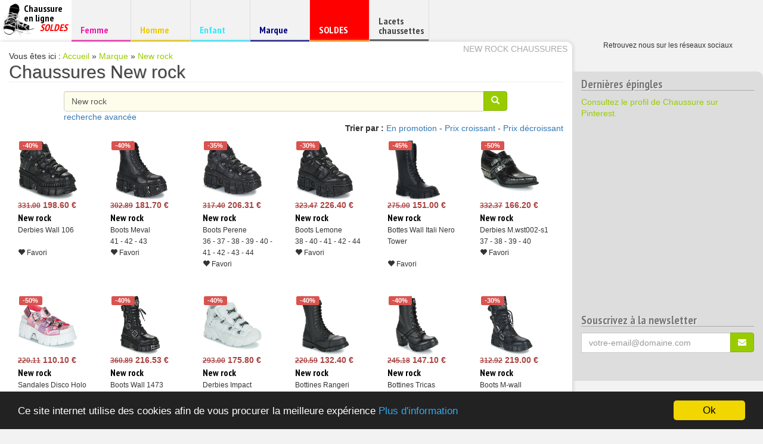

--- FILE ---
content_type: text/html; charset=UTF-8
request_url: http://chaussure-en-ligne.com/marque/new-rock.html
body_size: 7997
content:
<!doctype html>
<!--[if lt IE 7]>      <html class="no-js lt-ie9 lt-ie8 lt-ie7" lang="fr" itemscope itemtype="http://schema.org/Article"> <![endif]-->
<!--[if IE 7]>         <html class="no-js lt-ie9 lt-ie8" lang="fr" itemscope itemtype="http://schema.org/Article"> <![endif]-->
<!--[if IE 8]>         <html class="no-js lt-ie9" lang="fr" itemscope itemtype="http://schema.org/Article"> <![endif]-->
<!--[if gt IE 8]><!--> <html class="no-js" lang="fr" itemscope itemtype="http://schema.org/Article"> <!--<![endif]-->
<head>
<meta charset="utf-8"/>
<meta http-equiv="X-UA-Compatible" content="IE=edge,chrome=1"/>
<title>New rock - Vente en ligne</title>
<meta name="description" content="Plus de 280 000 paires et 900 marques en vente sur chaussure en ligne. Retrouvez les actualités sneakers pour homme, femme et enfant."/>
<meta name="keywords" content="chaussures, sneakers, vente chaussure, chaussure running, chaussure de foot, chaussure de ville, sport"/>
<meta itemprop="name" content="">
<meta itemprop="description" content="">
<meta itemprop="image" content="">
<meta name="twitter:card" content="">
<meta name="twitter:site" content="">
<meta name="twitter:title" content="">
<meta name="twitter:description" content="">
<meta name="twitter:creator" content="">
<meta name="twitter:image:src" content="">
<meta property="og:title" content=""/>
<meta property="og:type" content=""/>
<meta property="og:url" content="http://chaussure-en-ligne.com/marque/new-rock.html"/>
<meta property="og:image" content=""/>
<meta property="og:description" content=""/>
<meta property="og:site_name" content=""/>
<link rel="canonical" href="/marque/new-rock.html">
<meta name="viewport" content="width=device-width, initial-scale=1"/>
<meta name="verification" content="1c36089a4f21924b788be1ba8a13e087"/>
<link rel="apple-touch-icon" href="/xapple-touch-icon.png.pagespeed.ic.Gyuz50NMnQ.webp"/>
<link rel="stylesheet" href="https://fonts.googleapis.com/css?family=PT+Sans+Narrow:400,700"/>
<link rel="stylesheet" href="https://fonts.googleapis.com/css?family=Lobster&amp;subset=latin,latin-ext"/>
<script src="https://cdnjs.cloudflare.com/ajax/libs/modernizr/2.8.3/modernizr.min.js"></script>
<script src="https://code.jquery.com/jquery-1.12.0.min.js"></script>
<script type="text/javascript" src="http://img.metaffiliation.com/na/na/res/trk/script.js"></script>
<script src="//cdnjs.cloudflare.com/ajax/libs/cookieconsent2/1.0.9/cookieconsent.min.js"></script>
<link rel="stylesheet" href="/assets/stylesheets/screen.min.css"/>
<script src="/assets/scripts/main.min.js"></script>
</head>
<body class="marque sidebar-primary">
<!--[if lt IE 8]>
	<p class="browserupgrade">You are using an <strong>outdated</strong> browser. Please <a href="http://browsehappy.com/">upgrade your browser</a> to improve your experience.</p>
<![endif]-->
<header class="banner">
<div class="container-fluid" style="padding: 0;">
<nav class="navbar navbar-default nav-primary">
<div class="container-fluid">
<div class="navbar-header" style="margin-left: -15px;">
<p class="navbar-text hidden-xs"><span class="sr-only">Chaussure &agrave; petits prix</span></p>
<button type="button" class="navbar-toggle collapsed" data-toggle="collapse" data-target="#navbar" aria-expanded="false" aria-controls="navbar">
<span class="sr-only">Toggle navigation</span>
<span class="icon-bar"></span>
<span class="icon-bar"></span>
<span class="icon-bar"></span>
</button>
<a class="brand" title="Accueil chaussures et sneakers pas cheres" href="/">
<span style="background: #fff url(/assets/images/chaussure_logo.png) top left no-repeat;background-size:60px 60px;background-position:0 6px; display: block; height: 70px;">
<span style="padding-left: 40px; padding-right: 20px; padding-top: 6px; max-width: 120px; display: block; line-height: 1">Chaussure en ligne<span class="sr-only"> chaussures pas cheres</span><span style="color: red;"><br/>&nbsp;&nbsp;&nbsp;&nbsp;&nbsp;&nbsp;&nbsp;&nbsp;&nbsp;<em style="padding-top: 5px;">SOLDES</em></span><br/>&nbsp;&nbsp;&nbsp;&nbsp;</span>
</span>
</a>
</div>
<div id="navbar" class="navbar-collapse collapse">
<ul class="nav navbar-nav">
<li><a href="/chaussure-femme.html" class="femme" title="Chaussure femme"><span class="sr-only">Chaussure </span>Femme</a></li>
<li><a href="/chaussure-homme.html" class="homme" title="Chaussure homme"><span class="sr-only">Chaussure </span>Homme</a></li>
<li><a href="/chaussure-enfant.html" class="enfant" title="Chaussure enfant"><span class="sr-only">Chaussure </span>Enfant</a></li>
<li><a href="/marque.html" class="marque" title="Chaussure de marque"><span class="sr-only">Chaussure de </span>Marque</a></li>
<li><a href="/promotion.html" class="promo" style="background: red; color: #fff !important" title="Chaussure en promotion"><span class="sr-only">Chaussure en </span>SOLDES</a></li>
<li><a href="/lacets-chaussettes.html" class="lacet-chaussette hidden-sm" title="Lacets et chaussettes" style="padding-top: 27px !important; line-height: 1;">Lacets chaussettes</a></li>
</ul>
</div>
</div>
</nav>
</div>
</header>
<div class="wrap container-fluid" role="document">
<div class="content row">
<main class="main">
<div class="page-baseline"><h1><a href="http://chaussure-en-ligne.com/marque/new-rock.html" title="New rock chaussures ">New rock chaussures </a></h1></div>
<div xmlns:v="http://rdf.data-vocabulary.org/#" id="crums">Vous &ecirc;tes ici : <span typeof="v:Breadcrumb"><a href="http://chaussure-en-ligne.com" rel="v:url" property="v:title" title="Accueil Chaussure a petit prix">Accueil</a> &raquo; </span><span typeof="v:Breadcrumb"><a href="http://chaussure-en-ligne.com/marque.html" rel="v:url" property="v:title" title="Marque">Marque</a> &raquo; </span><span typeof="v:Breadcrumb"><a href="http://chaussure-en-ligne.com/marque/new-rock.html" rel="v:url" property="v:title" title="New rock">New rock</a></span></div>
<div class="page-header"><h2>Chaussures New rock</h2></div>
<div class="col-lg-10 col-lg-offset-1">
<form id="search" class="form-search" action="/recherche/" method="get">
<div class="input-group">
<input id="chaussearch" type="text" name="s" value="New rock" class="form-control input-md" placeholder="Mots cl&eacute;s ex: Jonak, Adidas, Nike ...">
<span class="input-group-btn">
<button type="submit" class="btn btn-primary btn-search btn-md"><i class="glyphicon glyphicon-search"></i></button>
</span>
</div>
<a href="#" class="bluelink" role="button" data-toggle="collapse" href="#collapseExample" aria-expanded="false" aria-controls="collapseExample" onclick="$('#collapseExample').collapse('toggle')">recherche avanc&eacute;e</a>
<div class="collapse in" id="collapseExample">
<div class="text-center">
<ul class="list-inline">
<li><input type="radio" name="search_sex" value="homme"/> Homme</li>
<li><input type="radio" name="search_sex" value="femme"/> Femme</li>
<li><input type="radio" name="search_sex" value="enfant"/> Enfant</li>
</ul>
</div>
<div class="container-fluid" style="border: 1px solid #ccc; background: #eee; padding: 4px;">
<div class="row">
<div class="form-group col-sm-6 col-sm-offset-3">
<label for="id">Choisissez votre pointure :</label>
<select id="search_size" class="form-control" name="search_size">
<option value="-1" data-size="" selected="selected">Choix pointure</option>
<option value="16" data-size="16">16</option>
<option value="17" data-size="17">17</option>
<option value="18" data-size="18">18</option>
<option value="19" data-size="19">19</option>
<option value="20" data-size="20">20</option>
<option value="21" data-size="21">21</option>
<option value="22" data-size="22">22</option>
<option value="23" data-size="23">23</option>
<option value="24" data-size="24">24</option>
<option value="25" data-size="25">25</option>
<option value="26" data-size="26">26</option>
<option value="27" data-size="27">27</option>
<option value="28" data-size="28">28</option>
<option value="29" data-size="29">29</option>
<option value="30" data-size="30">30</option>
<option value="31" data-size="31">31</option>
<option value="32" data-size="32">32</option>
<option value="33" data-size="33">33</option>
<option value="34" data-size="34">34</option>
<option value="35" data-size="35">35</option>
<option value="36" data-size="36">36</option>
<option value="37" data-size="37">37</option>
<option value="38" data-size="38">38</option>
<option value="39" data-size="39">39</option>
<option value="40" data-size="40">40</option>
<option value="41" data-size="41">41</option>
<option value="42" data-size="42">42</option>
<option value="43" data-size="43">43</option>
<option value="44" data-size="44">44</option>
<option value="45" data-size="45">45</option>
<option value="46" data-size="46">46</option>
<option value="47" data-size="47">47</option>
<option value="48" data-size="48">48</option>
<option value="49" data-size="49">49</option>
<option value="50" data-size="50">50</option>
</select>
</div>
<div class="form-group col-sm-6 col-sm-offset-3">
<label for="id">Entrez votre prix mini :</label>
<input id="price_min" type="number" class="form-control" name="price_min" value="" placeholder="0"/>
</div>
<div class="form-group col-sm-6 col-sm-offset-3">
<label for="id">Entrez votre prix maxi :</label>
<input id="price_max" type="number" class="form-control" name="price_max" value="" placeholder="100"/>
</div>
<br/>
<div class="col-sm-6 col-sm-offset-3">
<button class="btn btn-primary btn-block">rechercher</button>
<br/>
</div>
</div>
</div>
</div>
<input type="hidden" id="search_range" name="search_range" value=""/>
<input type="hidden" id="search_sort" name="search_sort" value=""/>
<input type="hidden" id="search_promo" name="search_promo" value=""/>
</form>
</div>
<div class="clearfix"></div>
<div class="text-right">
<p>
<strong>Trier par : </strong>
<a href="?promo=chaussure" class="bluelink" title="Afficher les promotions">En promotion</a> -
<a href="?sort=asc" class="bluelink" rel="noindex, nofollow" title="Afficher par prix croissant">Prix croissant</a> -
<a href="?sort=desc" class="bluelink" rel="noindex, nofollow" title="Afficher par prix d&eacute;croissant">Prix d&eacute;croissant</a>
</p>
</div>
<div class="container-fluid">
<div class="row">
<div class="col-xs-4 col-md-3 col-lg-2" style="min-height: 260px !important; max-height: 260px !important;">
<div class="a" style="max-width: 100px; min-height: 100px; background: #eee; position: relative;">
<a href="http://chaussure-en-ligne.com/chauss/5FQc" title="Chaussure marque derbies  wall 106" rel="noindex,nofollow" class="mysuperp" data-output="http://chaussure-en-ligne.com/chauss/5FQc">
<img src="https://photos6.spartoo.com/photos/268/26844146/26844146_350_A.jpg" itemprop="photo" class="img-responsive" style="max-width: 100px; min-height: 100px;" alt="New Rock Marque Derbies  Wall 106"/>
</a>
<span class="label label-danger" style="position: absolute; top: 2px; left: 2px">-40&#37;</span>
</div>
<div class="price" itemprop="price"><span style="font-weight: bold;" class="text-danger"><del><small>331.00</small></del> 198.60 &euro;</span></div>
<p>
<strong class="brand" itemprop="brand" title="New rock marque">New rock</strong><br/>
<small class="name" itemprop="name" title="New rock Derbies  Wall 106">Derbies Wall 106</small><br/>
<small class="description" itemprop="description"></small><br/>
<small class="addtofavorite" data-pid="5135" data-pidp="64215039193850387"><i class="glyphicon glyphicon-heart"></i> Favori</small>	</p>
</div>
<div class="col-xs-4 col-md-3 col-lg-2" style="min-height: 260px !important; max-height: 260px !important;">
<div class="a" style="max-width: 100px; min-height: 100px; background: #eee; position: relative;">
<a href="http://chaussure-en-ligne.com/chauss/5FQd" title="Chaussure marque boots  meval" rel="noindex,nofollow" class="mysuperp" data-output="http://chaussure-en-ligne.com/chauss/5FQd">
<img src="https://photos6.spartoo.com/photos/254/25446591/25446591_350_A.jpg" itemprop="photo" class="img-responsive" style="max-width: 100px; min-height: 100px;" alt="New Rock Marque Boots  Meval"/>
</a>
<span class="label label-danger" style="position: absolute; top: 2px; left: 2px">-40&#37;</span>
</div>
<div class="price" itemprop="price"><span style="font-weight: bold;" class="text-danger"><del><small>302.89</small></del> 181.70 &euro;</span></div>
<p>
<strong class="brand" itemprop="brand" title="New rock marque">New rock</strong><br/>
<small class="name" itemprop="name" title="New rock Boots  Meval">Boots Meval</small><br/>
<small class="description" itemprop="description">41 - 42 - 43</small><br/>
<small class="addtofavorite" data-pid="8477" data-pidp="64215039193870323"><i class="glyphicon glyphicon-heart"></i> Favori</small>	</p>
</div>
<div class="col-xs-4 col-md-3 col-lg-2" style="min-height: 260px !important; max-height: 260px !important;">
<div class="a" style="max-width: 100px; min-height: 100px; background: #eee; position: relative;">
<a href="http://chaussure-en-ligne.com/chauss/5FQe" title="Chaussure marque boots  perene" rel="noindex,nofollow" class="mysuperp" data-output="http://chaussure-en-ligne.com/chauss/5FQe">
<img src="https://photos6.spartoo.com/photos/254/25446592/25446592_350_A.jpg" itemprop="photo" class="img-responsive" style="max-width: 100px; min-height: 100px;" alt="New Rock Marque Boots  Perene"/>
</a>
<span class="label label-danger" style="position: absolute; top: 2px; left: 2px">-35&#37;</span>
</div>
<div class="price" itemprop="price"><span style="font-weight: bold;" class="text-danger"><del><small>317.40</small></del> 206.31 &euro;</span></div>
<p>
<strong class="brand" itemprop="brand" title="New rock marque">New rock</strong><br/>
<small class="name" itemprop="name" title="New rock Boots  Perene">Boots Perene</small><br/>
<small class="description" itemprop="description">36 - 37 - 38 - 39 - 40 - 41 - 42 - 43 - 44</small><br/>
<small class="addtofavorite" data-pid="8478" data-pidp="64215039193870325"><i class="glyphicon glyphicon-heart"></i> Favori</small>	</p>
</div>
<div class="col-xs-4 col-md-3 col-lg-2" style="min-height: 260px !important; max-height: 260px !important;">
<div class="a" style="max-width: 100px; min-height: 100px; background: #eee; position: relative;">
<a href="http://chaussure-en-ligne.com/chauss/5FQf" title="Chaussure marque boots  lemone" rel="noindex,nofollow" class="mysuperp" data-output="http://chaussure-en-ligne.com/chauss/5FQf">
<img src="https://photos6.spartoo.com/photos/254/25446594/25446594_350_A.jpg" itemprop="photo" class="img-responsive" style="max-width: 100px; min-height: 100px;" alt="New Rock Marque Boots  Lemone"/>
</a>
<span class="label label-danger" style="position: absolute; top: 2px; left: 2px">-30&#37;</span>
</div>
<div class="price" itemprop="price"><span style="font-weight: bold;" class="text-danger"><del><small>323.47</small></del> 226.40 &euro;</span></div>
<p>
<strong class="brand" itemprop="brand" title="New rock marque">New rock</strong><br/>
<small class="name" itemprop="name" title="New rock Boots  Lemone">Boots Lemone</small><br/>
<small class="description" itemprop="description">38 - 40 - 41 - 42 - 44</small><br/>
<small class="addtofavorite" data-pid="8479" data-pidp="64215039193870327"><i class="glyphicon glyphicon-heart"></i> Favori</small>	</p>
</div>
<div class="col-xs-4 col-md-3 col-lg-2" style="min-height: 260px !important; max-height: 260px !important;">
<div class="a" style="max-width: 100px; min-height: 100px; background: #eee; position: relative;">
<a href="http://chaussure-en-ligne.com/chauss/5VKT" title="Chaussure marque bottes  wall itali nero tower" rel="noindex,nofollow" class="mysuperp" data-output="http://chaussure-en-ligne.com/chauss/5VKT">
<img src="https://photos6.spartoo.com/photos/185/18578108/18578108_350_A.jpg" itemprop="photo" class="img-responsive" style="max-width: 100px; min-height: 100px;" alt="New Rock Marque Bottes  Wall Itali Nero..."/>
</a>
<span class="label label-danger" style="position: absolute; top: 2px; left: 2px">-45&#37;</span>
</div>
<div class="price" itemprop="price"><span style="font-weight: bold;" class="text-danger"><del><small>275.00</small></del> 151.00 &euro;</span></div>
<p>
<strong class="brand" itemprop="brand" title="New rock marque">New rock</strong><br/>
<small class="name" itemprop="name" title="New rock Bottes  Wall Itali Nero Tower">Bottes Wall Itali Nero Tower</small><br/>
<small class="description" itemprop="description"></small><br/>
<small class="addtofavorite" data-pid="30243" data-pidp="64215039194375931"><i class="glyphicon glyphicon-heart"></i> Favori</small>	</p>
</div>
<div class="col-xs-4 col-md-3 col-lg-2" style="min-height: 260px !important; max-height: 260px !important;">
<div class="a" style="max-width: 100px; min-height: 100px; background: #eee; position: relative;">
<a href="http://chaussure-en-ligne.com/chauss/5VKU" title="Chaussure marque derbies  m.wst002-s1" rel="noindex,nofollow" class="mysuperp" data-output="http://chaussure-en-ligne.com/chauss/5VKU">
<img src="https://photos6.spartoo.com/photos/210/21097940/21097940_350_A.jpg" itemprop="photo" class="img-responsive" style="max-width: 100px; min-height: 100px;" alt="New Rock Marque Derbies  M.wst002-s1"/>
</a>
<span class="label label-danger" style="position: absolute; top: 2px; left: 2px">-50&#37;</span>
</div>
<div class="price" itemprop="price"><span style="font-weight: bold;" class="text-danger"><del><small>332.37</small></del> 166.20 &euro;</span></div>
<p>
<strong class="brand" itemprop="brand" title="New rock marque">New rock</strong><br/>
<small class="name" itemprop="name" title="New rock Derbies  M.wst002-s1">Derbies M.wst002-s1</small><br/>
<small class="description" itemprop="description">37 - 38 - 39 - 40</small><br/>
<small class="addtofavorite" data-pid="38508" data-pidp="64215039194472637"><i class="glyphicon glyphicon-heart"></i> Favori</small>	</p>
</div>
<div class="col-xs-4 col-md-3 col-lg-2" style="min-height: 260px !important; max-height: 260px !important;">
<div class="a" style="max-width: 100px; min-height: 100px; background: #eee; position: relative;">
<a href="http://chaussure-en-ligne.com/chauss/5Sn8" title="Chaussure marque sandales  disco holo" rel="noindex,nofollow" class="mysuperp" data-output="http://chaussure-en-ligne.com/chauss/5Sn8">
<img src="https://photos6.spartoo.com/photos/210/21097993/21097993_350_A.jpg" itemprop="photo" class="img-responsive" style="max-width: 100px; min-height: 100px;" alt="New Rock Marque Sandales  Disco Holo"/>
</a>
<span class="label label-danger" style="position: absolute; top: 2px; left: 2px">-50&#37;</span>
</div>
<div class="price" itemprop="price"><span style="font-weight: bold;" class="text-danger"><del><small>220.11</small></del> 110.10 &euro;</span></div>
<p>
<strong class="brand" itemprop="brand" title="New rock marque">New rock</strong><br/>
<small class="name" itemprop="name" title="New rock Sandales  Disco Holo">Sandales Disco Holo</small><br/>
<small class="description" itemprop="description">38 - 39 - 40</small><br/>
<small class="addtofavorite" data-pid="38514" data-pidp="64215039194472659"><i class="glyphicon glyphicon-heart"></i> Favori</small>	</p>
</div>
<div class="col-xs-4 col-md-3 col-lg-2" style="min-height: 260px !important; max-height: 260px !important;">
<div class="a" style="max-width: 100px; min-height: 100px; background: #eee; position: relative;">
<a href="http://chaussure-en-ligne.com/chauss/69Mb" title="Chaussure marque boots  wall 1473" rel="noindex,nofollow" class="mysuperp" data-output="http://chaussure-en-ligne.com/chauss/69Mb">
<img src="https://photos6.spartoo.com/photos/268/26844147/26844147_350_A.jpg" itemprop="photo" class="img-responsive" style="max-width: 100px; min-height: 100px;" alt="New Rock Marque Boots  Wall 1473"/>
</a>
<span class="label label-danger" style="position: absolute; top: 2px; left: 2px">-40&#37;</span>
</div>
<div class="price" itemprop="price"><span style="font-weight: bold;" class="text-danger"><del><small>360.89</small></del> 216.53 &euro;</span></div>
<p>
<strong class="brand" itemprop="brand" title="New rock marque">New rock</strong><br/>
<small class="name" itemprop="name" title="New rock Boots  Wall 1473">Boots Wall 1473</small><br/>
<small class="description" itemprop="description">36 - 37 - 38 - 39 - 40 - 41 - 42 - 43 - 44 - 45 - 46</small><br/>
<small class="addtofavorite" data-pid="48709" data-pidp="64215039194662977"><i class="glyphicon glyphicon-heart"></i> Favori</small>	</p>
</div>
<div class="col-xs-4 col-md-3 col-lg-2" style="min-height: 260px !important; max-height: 260px !important;">
<div class="a" style="max-width: 100px; min-height: 100px; background: #eee; position: relative;">
<a href="http://chaussure-en-ligne.com/chauss/69Mc" title="Chaussure marque derbies  impact" rel="noindex,nofollow" class="mysuperp" data-output="http://chaussure-en-ligne.com/chauss/69Mc">
<img src="https://photos6.spartoo.com/photos/268/26844149/26844149_350_A.jpg" itemprop="photo" class="img-responsive" style="max-width: 100px; min-height: 100px;" alt="New Rock Marque Derbies  Impact"/>
</a>
<span class="label label-danger" style="position: absolute; top: 2px; left: 2px">-40&#37;</span>
</div>
<div class="price" itemprop="price"><span style="font-weight: bold;" class="text-danger"><del><small>293.00</small></del> 175.80 &euro;</span></div>
<p>
<strong class="brand" itemprop="brand" title="New rock marque">New rock</strong><br/>
<small class="name" itemprop="name" title="New rock Derbies  Impact">Derbies Impact</small><br/>
<small class="description" itemprop="description">36 - 37 - 38 - 39 - 40 - 41 - 42 - 43 - 44</small><br/>
<small class="addtofavorite" data-pid="48710" data-pidp="64215039194662979"><i class="glyphicon glyphicon-heart"></i> Favori</small>	</p>
</div>
<div class="col-xs-4 col-md-3 col-lg-2" style="min-height: 260px !important; max-height: 260px !important;">
<div class="a" style="max-width: 100px; min-height: 100px; background: #eee; position: relative;">
<a href="http://chaussure-en-ligne.com/chauss/6evS" title="Chaussure marque bottines  rangeri" rel="noindex,nofollow" class="mysuperp" data-output="http://chaussure-en-ligne.com/chauss/6evS">
<img src="https://photos6.spartoo.com/photos/279/27932694/27932694_350_A.jpg" itemprop="photo" class="img-responsive" style="max-width: 100px; min-height: 100px;" alt="New Rock Marque Bottines  Rangeri"/>
</a>
<span class="label label-danger" style="position: absolute; top: 2px; left: 2px">-40&#37;</span>
</div>
<div class="price" itemprop="price"><span style="font-weight: bold;" class="text-danger"><del><small>220.59</small></del> 132.40 &euro;</span></div>
<p>
<strong class="brand" itemprop="brand" title="New rock marque">New rock</strong><br/>
<small class="name" itemprop="name" title="New rock Bottines  Rangeri">Bottines Rangeri</small><br/>
<small class="description" itemprop="description"></small><br/>
<small class="addtofavorite" data-pid="52529" data-pidp="64215039195182625"><i class="glyphicon glyphicon-heart"></i> Favori</small>	</p>
</div>
<div class="col-xs-4 col-md-3 col-lg-2" style="min-height: 260px !important; max-height: 260px !important;">
<div class="a" style="max-width: 100px; min-height: 100px; background: #eee; position: relative;">
<a href="http://chaussure-en-ligne.com/chauss/6evR" title="Chaussure marque bottines  tricas" rel="noindex,nofollow" class="mysuperp" data-output="http://chaussure-en-ligne.com/chauss/6evR">
<img src="https://photos6.spartoo.com/photos/279/27932695/27932695_350_A.jpg" itemprop="photo" class="img-responsive" style="max-width: 100px; min-height: 100px;" alt="New Rock Marque Bottines  Tricas"/>
</a>
<span class="label label-danger" style="position: absolute; top: 2px; left: 2px">-40&#37;</span>
</div>
<div class="price" itemprop="price"><span style="font-weight: bold;" class="text-danger"><del><small>245.18</small></del> 147.10 &euro;</span></div>
<p>
<strong class="brand" itemprop="brand" title="New rock marque">New rock</strong><br/>
<small class="name" itemprop="name" title="New rock Bottines  Tricas">Bottines Tricas</small><br/>
<small class="description" itemprop="description"></small><br/>
<small class="addtofavorite" data-pid="52530" data-pidp="64215039195182627"><i class="glyphicon glyphicon-heart"></i> Favori</small>	</p>
</div>
<div class="col-xs-4 col-md-3 col-lg-2" style="min-height: 260px !important; max-height: 260px !important;">
<div class="a" style="max-width: 100px; min-height: 100px; background: #eee; position: relative;">
<a href="http://chaussure-en-ligne.com/chauss/6rPo" title="Chaussure marque boots  m-wall" rel="noindex,nofollow" class="mysuperp" data-output="http://chaussure-en-ligne.com/chauss/6rPo">
<img src="https://photos6.spartoo.com/photos/254/25446588/25446588_350_A.jpg" itemprop="photo" class="img-responsive" style="max-width: 100px; min-height: 100px;" alt="New Rock Marque Boots  M-wall"/>
</a>
<span class="label label-danger" style="position: absolute; top: 2px; left: 2px">-30&#37;</span>
</div>
<div class="price" itemprop="price"><span style="font-weight: bold;" class="text-danger"><del><small>312.92</small></del> 219.00 &euro;</span></div>
<p>
<strong class="brand" itemprop="brand" title="New rock marque">New rock</strong><br/>
<small class="name" itemprop="name" title="New rock Boots  M-wall">Boots M-wall</small><br/>
<small class="description" itemprop="description">40 - 41 - 42</small><br/>
<small class="addtofavorite" data-pid="72680" data-pidp="64215039195554809"><i class="glyphicon glyphicon-heart"></i> Favori</small>	</p>
</div>
<div class="col-xs-4 col-md-3 col-lg-2" style="min-height: 260px !important; max-height: 260px !important;">
<div class="a" style="max-width: 100px; min-height: 100px; background: #eee; position: relative;">
<a href="http://chaussure-en-ligne.com/chauss/6rPp" title="Chaussure marque boots  batisse" rel="noindex,nofollow" class="mysuperp" data-output="http://chaussure-en-ligne.com/chauss/6rPp">
<img src="https://photos6.spartoo.com/photos/254/25446590/25446590_350_A.jpg" itemprop="photo" class="img-responsive" style="max-width: 100px; min-height: 100px;" alt="New Rock Marque Boots  Batisse"/>
</a>
<span class="label label-danger" style="position: absolute; top: 2px; left: 2px">-40&#37;</span>
</div>
<div class="price" itemprop="price"><span style="font-weight: bold;" class="text-danger"><del><small>330.76</small></del> 198.50 &euro;</span></div>
<p>
<strong class="brand" itemprop="brand" title="New rock marque">New rock</strong><br/>
<small class="name" itemprop="name" title="New rock Boots  Batisse">Boots Batisse</small><br/>
<small class="description" itemprop="description">41 - 43 - 44</small><br/>
<small class="addtofavorite" data-pid="72681" data-pidp="64215039195554813"><i class="glyphicon glyphicon-heart"></i> Favori</small>	</p>
</div>
<div class="col-xs-4 col-md-3 col-lg-2" style="min-height: 260px !important; max-height: 260px !important;">
<div class="a" style="max-width: 100px; min-height: 100px; background: #eee; position: relative;">
<a href="http://chaussure-en-ligne.com/chauss/6rRe" title="Chaussure marque boots  m-wall083cct-s7" rel="noindex,nofollow" class="mysuperp" data-output="http://chaussure-en-ligne.com/chauss/6rRe">
<img src="https://photos6.spartoo.com/photos/254/25446593/25446593_350_A.jpg" itemprop="photo" class="img-responsive" style="max-width: 100px; min-height: 100px;" alt="New Rock Marque Boots  M-wall083cct-s7"/>
</a>
<span class="label label-danger" style="position: absolute; top: 2px; left: 2px">-40&#37;</span>
</div>
<div class="price" itemprop="price"><span style="font-weight: bold;" class="text-danger"><del><small>381.00</small></del> 228.60 &euro;</span></div>
<p>
<strong class="brand" itemprop="brand" title="New rock marque">New rock</strong><br/>
<small class="name" itemprop="name" title="New rock Boots  M-wall083cct-s7">Boots M-wall083cct-s7</small><br/>
<small class="description" itemprop="description">36 - 37 - 38 - 39 - 40 - 41 - 42 - 43 - 44 - 45 - 46</small><br/>
<small class="addtofavorite" data-pid="72682" data-pidp="64215039195554815"><i class="glyphicon glyphicon-heart"></i> Favori</small>	</p>
</div>
<div class="col-xs-4 col-md-3 col-lg-2" style="min-height: 260px !important; max-height: 260px !important;">
<div class="a" style="max-width: 100px; min-height: 100px; background: #eee; position: relative;">
<a href="http://chaussure-en-ligne.com/chauss/6rRf" title="Chaussure marque derbies  m-wall285-s3" rel="noindex,nofollow" class="mysuperp" data-output="http://chaussure-en-ligne.com/chauss/6rRf">
<img src="https://photos6.spartoo.com/photos/254/25446595/25446595_350_A.jpg" itemprop="photo" class="img-responsive" style="max-width: 100px; min-height: 100px;" alt="New Rock Marque Derbies  M-wall285-s3"/>
</a>
<span class="label label-danger" style="position: absolute; top: 2px; left: 2px">-30&#37;</span>
</div>
<div class="price" itemprop="price"><span style="font-weight: bold;" class="text-danger"><del><small>318.90</small></del> 223.20 &euro;</span></div>
<p>
<strong class="brand" itemprop="brand" title="New rock marque">New rock</strong><br/>
<small class="name" itemprop="name" title="New rock Derbies  M-wall285-s3">Derbies M-wall285-s3</small><br/>
<small class="description" itemprop="description">37 - 38 - 39 - 40 - 41 - 42 - 43 - 44</small><br/>
<small class="addtofavorite" data-pid="72683" data-pidp="64215039195554817"><i class="glyphicon glyphicon-heart"></i> Favori</small>	</p>
</div>
<div class="col-xs-4 col-md-3 col-lg-2" style="min-height: 260px !important; max-height: 260px !important;">
<div class="a" style="max-width: 100px; min-height: 100px; background: #eee; position: relative;">
<a href="http://chaussure-en-ligne.com/chauss/6rRg" title="Chaussure marque boots  manelle" rel="noindex,nofollow" class="mysuperp" data-output="http://chaussure-en-ligne.com/chauss/6rRg">
<img src="https://photos6.spartoo.com/photos/254/25446597/25446597_350_A.jpg" itemprop="photo" class="img-responsive" style="max-width: 100px; min-height: 100px;" alt="New Rock Marque Boots  Manelle"/>
</a>
<span class="label label-danger" style="position: absolute; top: 2px; left: 2px">-40&#37;</span>
</div>
<div class="price" itemprop="price"><span style="font-weight: bold;" class="text-danger"><del><small>350.22</small></del> 210.10 &euro;</span></div>
<p>
<strong class="brand" itemprop="brand" title="New rock marque">New rock</strong><br/>
<small class="name" itemprop="name" title="New rock Boots  Manelle">Boots Manelle</small><br/>
<small class="description" itemprop="description">37 - 38 - 41 - 42 - 43 - 44</small><br/>
<small class="addtofavorite" data-pid="72684" data-pidp="64215039195554821"><i class="glyphicon glyphicon-heart"></i> Favori</small>	</p>
</div>
<div class="col-xs-4 col-md-3 col-lg-2" style="min-height: 260px !important; max-height: 260px !important;">
<div class="a" style="max-width: 100px; min-height: 100px; background: #eee; position: relative;">
<a href="http://chaussure-en-ligne.com/chauss/6rPq" title="Chaussure marque boots  basane" rel="noindex,nofollow" class="mysuperp" data-output="http://chaussure-en-ligne.com/chauss/6rPq">
<img src="https://photos6.spartoo.com/photos/254/25446598/25446598_350_A.jpg" itemprop="photo" class="img-responsive" style="max-width: 100px; min-height: 100px;" alt="New Rock Marque Boots  Basane"/>
</a>
<span class="label label-danger" style="position: absolute; top: 2px; left: 2px">-30&#37;</span>
</div>
<div class="price" itemprop="price"><span style="font-weight: bold;" class="text-danger"><del><small>301.27</small></del> 210.90 &euro;</span></div>
<p>
<strong class="brand" itemprop="brand" title="New rock marque">New rock</strong><br/>
<small class="name" itemprop="name" title="New rock Boots  Basane">Boots Basane</small><br/>
<small class="description" itemprop="description">37 - 38 - 39 - 40 - 41 - 42 - 43 - 44</small><br/>
<small class="addtofavorite" data-pid="72685" data-pidp="64215039195554823"><i class="glyphicon glyphicon-heart"></i> Favori</small>	</p>
</div>
<div class="col-xs-4 col-md-3 col-lg-2" style="min-height: 260px !important; max-height: 260px !important;">
<div class="a" style="max-width: 100px; min-height: 100px; background: #eee; position: relative;">
<a href="http://chaussure-en-ligne.com/chauss/76W4" title="Chaussure marque boots  m-tank083-c1" rel="noindex,nofollow" class="mysuperp" data-output="http://chaussure-en-ligne.com/chauss/76W4">
<img src="https://photos6.spartoo.com/photos/152/15297125/15297125_350_A.jpg" itemprop="photo" class="img-responsive" style="max-width: 100px; min-height: 100px;" alt="New Rock Marque Boots  M-tank083-c1"/>
</a>
<span class="label label-warning" style="position: absolute; top: 2px; left: 2px">-25&#37;</span>
</div>
<div class="price" itemprop="price"><span style="font-weight: bold;" class="text-danger"><del><small>279.90</small></del> 209.93 &euro;</span></div>
<p>
<strong class="brand" itemprop="brand" title="New rock marque">New rock</strong><br/>
<small class="name" itemprop="name" title="New rock Boots  M-tank083-c1">Boots M-tank083-c1</small><br/>
<small class="description" itemprop="description">36 - 37 - 38 - 39 - 40 - 41</small><br/>
<small class="addtofavorite" data-pid="133259" data-pidp="64215039199319587"><i class="glyphicon glyphicon-heart"></i> Favori</small>	</p>
</div>
<div class="col-xs-4 col-md-3 col-lg-2" style="min-height: 260px !important; max-height: 260px !important;">
<div class="a" style="max-width: 100px; min-height: 100px; background: #eee; position: relative;">
<a href="http://chaussure-en-ligne.com/chauss/76W5" title="Chaussure marque derbies  wall 422" rel="noindex,nofollow" class="mysuperp" data-output="http://chaussure-en-ligne.com/chauss/76W5">
<img src="https://photos6.spartoo.com/photos/268/26844153/26844153_350_A.jpg" itemprop="photo" class="img-responsive" style="max-width: 100px; min-height: 100px;" alt="New Rock Marque Derbies  Wall 422"/>
</a>
<span class="label label-danger" style="position: absolute; top: 2px; left: 2px">-40&#37;</span>
</div>
<div class="price" itemprop="price"><span style="font-weight: bold;" class="text-danger"><del><small>338.90</small></del> 203.30 &euro;</span></div>
<p>
<strong class="brand" itemprop="brand" title="New rock marque">New rock</strong><br/>
<small class="name" itemprop="name" title="New rock Derbies  Wall 422">Derbies Wall 422</small><br/>
<small class="description" itemprop="description">37 - 39 - 40 - 41 - 43</small><br/>
<small class="addtofavorite" data-pid="133324" data-pidp="64215039199334793"><i class="glyphicon glyphicon-heart"></i> Favori</small>	</p>
</div>
<div class="col-xs-4 col-md-3 col-lg-2" style="min-height: 260px !important; max-height: 260px !important;">
<div class="a" style="max-width: 100px; min-height: 100px; background: #eee; position: relative;">
<a href="http://chaussure-en-ligne.com/chauss/76W6" title="Chaussure marque boots  charol" rel="noindex,nofollow" class="mysuperp" data-output="http://chaussure-en-ligne.com/chauss/76W6">
<img src="https://photos6.spartoo.com/photos/288/28812916/28812916_350_A.jpg" itemprop="photo" class="img-responsive" style="max-width: 100px; min-height: 100px;" alt="New Rock Marque Boots  Charol"/>
</a>
<span class="label label-danger" style="position: absolute; top: 2px; left: 2px">-40&#37;</span>
</div>
<div class="price" itemprop="price"><span style="font-weight: bold;" class="text-danger"><del><small>362.90</small></del> 217.70 &euro;</span></div>
<p>
<strong class="brand" itemprop="brand" title="New rock marque">New rock</strong><br/>
<small class="name" itemprop="name" title="New rock Boots  Charol">Boots Charol</small><br/>
<small class="description" itemprop="description"></small><br/>
<small class="addtofavorite" data-pid="133846" data-pidp="64215039199360213"><i class="glyphicon glyphicon-heart"></i> Favori</small>	</p>
</div>
<div class="col-xs-4 col-md-3 col-lg-2" style="min-height: 260px !important; max-height: 260px !important;">
<div class="a" style="max-width: 100px; min-height: 100px; background: #eee; position: relative;">
<a href="http://chaussure-en-ligne.com/chauss/76W7" title="Chaussure marque derbies  nomada" rel="noindex,nofollow" class="mysuperp" data-output="http://chaussure-en-ligne.com/chauss/76W7">
<img src="https://photos6.spartoo.com/photos/288/28812918/28812918_350_A.jpg" itemprop="photo" class="img-responsive" style="max-width: 100px; min-height: 100px;" alt="New Rock Marque Derbies  Nomada"/>
</a>
<span class="label label-warning" style="position: absolute; top: 2px; left: 2px">-25&#37;</span>
</div>
<div class="price" itemprop="price"><span style="font-weight: bold;" class="text-danger"><del><small>316.90</small></del> 237.68 &euro;</span></div>
<p>
<strong class="brand" itemprop="brand" title="New rock marque">New rock</strong><br/>
<small class="name" itemprop="name" title="New rock Derbies  Nomada">Derbies Nomada</small><br/>
<small class="description" itemprop="description">36 - 37 - 38 - 39 - 40 - 41 - 42 - 43</small><br/>
<small class="addtofavorite" data-pid="133847" data-pidp="64215039199360215"><i class="glyphicon glyphicon-heart"></i> Favori</small>	</p>
</div>
<div class="col-xs-4 col-md-3 col-lg-2" style="min-height: 260px !important; max-height: 260px !important;">
<div class="a" style="max-width: 100px; min-height: 100px; background: #eee; position: relative;">
<a href="http://chaussure-en-ligne.com/chauss/76W8" title="Chaussure marque boots  wall" rel="noindex,nofollow" class="mysuperp" data-output="http://chaussure-en-ligne.com/chauss/76W8">
<img src="https://photos6.spartoo.com/photos/288/28812921/28812921_350_A.jpg" itemprop="photo" class="img-responsive" style="max-width: 100px; min-height: 100px;" alt="New Rock Marque Boots  Wall"/>
</a>
<span class="label label-danger" style="position: absolute; top: 2px; left: 2px">-40&#37;</span>
</div>
<div class="price" itemprop="price"><span style="font-weight: bold;" class="text-danger"><del><small>236.91</small></del> 142.10 &euro;</span></div>
<p>
<strong class="brand" itemprop="brand" title="New rock marque">New rock</strong><br/>
<small class="name" itemprop="name" title="New rock Boots  Wall">Boots Wall</small><br/>
<small class="description" itemprop="description">37 - 38 - 39 - 40</small><br/>
<small class="addtofavorite" data-pid="133848" data-pidp="64215039199360219"><i class="glyphicon glyphicon-heart"></i> Favori</small>	</p>
</div>
<div class="col-xs-4 col-md-3 col-lg-2" style="min-height: 260px !important; max-height: 260px !important;">
<div class="a" style="max-width: 100px; min-height: 100px; background: #eee; position: relative;">
<a href="http://chaussure-en-ligne.com/chauss/76W9" title="Chaussure marque derbies  met" rel="noindex,nofollow" class="mysuperp" data-output="http://chaussure-en-ligne.com/chauss/76W9">
<img src="https://photos6.spartoo.com/photos/288/28812922/28812922_350_A.jpg" itemprop="photo" class="img-responsive" style="max-width: 100px; min-height: 100px;" alt="New Rock Marque Derbies  Met"/>
</a>
<span class="label label-danger" style="position: absolute; top: 2px; left: 2px">-40&#37;</span>
</div>
<div class="price" itemprop="price"><span style="font-weight: bold;" class="text-danger"><del><small>305.30</small></del> 183.20 &euro;</span></div>
<p>
<strong class="brand" itemprop="brand" title="New rock marque">New rock</strong><br/>
<small class="name" itemprop="name" title="New rock Derbies  Met">Derbies Met</small><br/>
<small class="description" itemprop="description">37 - 38 - 39 - 40</small><br/>
<small class="addtofavorite" data-pid="133849" data-pidp="64215039199360221"><i class="glyphicon glyphicon-heart"></i> Favori</small>	</p>
</div>
<div class="col-xs-4 col-md-3 col-lg-2" style="min-height: 260px !important; max-height: 260px !important;">
<div class="a" style="max-width: 100px; min-height: 100px; background: #eee; position: relative;">
<a href="http://chaussure-en-ligne.com/chauss/76St" title="Chaussure marque sandales  bios" rel="noindex,nofollow" class="mysuperp" data-output="http://chaussure-en-ligne.com/chauss/76St">
<img src="https://photos6.spartoo.com/photos/288/28812923/28812923_350_A.jpg" itemprop="photo" class="img-responsive" style="max-width: 100px; min-height: 100px;" alt="New Rock Marque Sandales  Bios"/>
</a>
<span class="label label-warning" style="position: absolute; top: 2px; left: 2px">-25&#37;</span>
</div>
<div class="price" itemprop="price"><span style="font-weight: bold;" class="text-danger"><del><small>204.90</small></del> 153.68 &euro;</span></div>
<p>
<strong class="brand" itemprop="brand" title="New rock marque">New rock</strong><br/>
<small class="name" itemprop="name" title="New rock Sandales  Bios">Sandales Bios</small><br/>
<small class="description" itemprop="description">36 - 37 - 38 - 39 - 40 - 41</small><br/>
<small class="addtofavorite" data-pid="133850" data-pidp="64215039199360223"><i class="glyphicon glyphicon-heart"></i> Favori</small>	</p>
</div>
<div class="col-xs-4 col-md-3 col-lg-2" style="min-height: 260px !important; max-height: 260px !important;">
<div class="a" style="max-width: 100px; min-height: 100px; background: #eee; position: relative;">
<a href="http://chaussure-en-ligne.com/chauss/77bc" title="Chaussure marque derbies  evil" rel="noindex,nofollow" class="mysuperp" data-output="http://chaussure-en-ligne.com/chauss/77bc">
<img src="https://photos6.spartoo.com/photos/477/477/477_350_A.jpg" itemprop="photo" class="img-responsive" style="max-width: 100px; min-height: 100px;" alt="New Rock Marque Derbies  Evil"/>
</a>
<span class="label label-warning" style="position: absolute; top: 2px; left: 2px">-20&#37;</span>
</div>
<div class="price" itemprop="price"><span style="font-weight: bold;" class="text-danger"><del><small>321.90</small></del> 257.50 &euro;</span></div>
<p>
<strong class="brand" itemprop="brand" title="New rock marque">New rock</strong><br/>
<small class="name" itemprop="name" title="New rock Derbies  Evil">Derbies Evil</small><br/>
<small class="description" itemprop="description">36 - 37 - 38 - 39 - 40 - 41 - 42 - 43 - 44 - 45 - 46 - 47</small><br/>
<small class="addtofavorite" data-pid="134770" data-pidp="64215039199437491"><i class="glyphicon glyphicon-heart"></i> Favori</small>	</p>
</div>
<div class="col-xs-4 col-md-3 col-lg-2" style="min-height: 260px !important; max-height: 260px !important;">
<div class="a" style="max-width: 100px; min-height: 100px; background: #eee; position: relative;">
<a href="http://chaussure-en-ligne.com/chauss/77cv" title="Chaussure marque boots  calamitous" rel="noindex,nofollow" class="mysuperp" data-output="http://chaussure-en-ligne.com/chauss/77cv">
<img src="https://photos6.spartoo.com/photos/481/481/481_350_A.jpg" itemprop="photo" class="img-responsive" style="max-width: 100px; min-height: 100px;" alt="New Rock Marque Boots  Calamitous"/>
</a>
<span class="label label-warning" style="position: absolute; top: 2px; left: 2px">-20&#37;</span>
</div>
<div class="price" itemprop="price"><span style="font-weight: bold;" class="text-danger"><del><small>292.90</small></del> 234.30 &euro;</span></div>
<p>
<strong class="brand" itemprop="brand" title="New rock marque">New rock</strong><br/>
<small class="name" itemprop="name" title="New rock Boots  Calamitous">Boots Calamitous</small><br/>
<small class="description" itemprop="description">36 - 37 - 38 - 39 - 41 - 42 - 43 - 44 - 45 - 46 - 47</small><br/>
<small class="addtofavorite" data-pid="134771" data-pidp="64215039199437493"><i class="glyphicon glyphicon-heart"></i> Favori</small>	</p>
</div>
<div class="col-xs-4 col-md-3 col-lg-2" style="min-height: 260px !important; max-height: 260px !important;">
<div class="a" style="max-width: 100px; min-height: 100px; background: #eee; position: relative;">
<a href="http://chaussure-en-ligne.com/chauss/77bd" title="Chaussure marque derbies  wall crust" rel="noindex,nofollow" class="mysuperp" data-output="http://chaussure-en-ligne.com/chauss/77bd">
<img src="https://photos6.spartoo.com/photos/288/28812914/28812914_350_A.jpg" itemprop="photo" class="img-responsive" style="max-width: 100px; min-height: 100px;" alt="New Rock Marque Derbies  Wall Crust"/>
</a>
<span class="label label-danger" style="position: absolute; top: 2px; left: 2px">-40&#37;</span>
</div>
<div class="price" itemprop="price"><span style="font-weight: bold;" class="text-danger"><del><small>365.30</small></del> 219.20 &euro;</span></div>
<p>
<strong class="brand" itemprop="brand" title="New rock marque">New rock</strong><br/>
<small class="name" itemprop="name" title="New rock Derbies  Wall Crust">Derbies Wall Crust</small><br/>
<small class="description" itemprop="description">37 - 38 - 39 - 41 - 42</small><br/>
<small class="addtofavorite" data-pid="134802" data-pidp="64215039199442925"><i class="glyphicon glyphicon-heart"></i> Favori</small>	</p>
</div>
<div class="col-xs-4 col-md-3 col-lg-2" style="min-height: 260px !important; max-height: 260px !important;">
<div class="a" style="max-width: 100px; min-height: 100px; background: #eee; position: relative;">
<a href="http://chaussure-en-ligne.com/chauss/77be" title="Chaussure marque boots  new mili" rel="noindex,nofollow" class="mysuperp" data-output="http://chaussure-en-ligne.com/chauss/77be">
<img src="https://photos6.spartoo.com/photos/288/28812920/28812920_350_A.jpg" itemprop="photo" class="img-responsive" style="max-width: 100px; min-height: 100px;" alt="New Rock Marque Boots  New Mili"/>
</a>
<span class="label label-warning" style="position: absolute; top: 2px; left: 2px">-29&#37;</span>
</div>
<div class="price" itemprop="price"><span style="font-weight: bold;" class="text-danger"><del><small>301.00</small></del> 214.99 &euro;</span></div>
<p>
<strong class="brand" itemprop="brand" title="New rock marque">New rock</strong><br/>
<small class="name" itemprop="name" title="New rock Boots  New Mili">Boots New Mili</small><br/>
<small class="description" itemprop="description">36 - 38 - 39 - 40 - 41 - 42</small><br/>
<small class="addtofavorite" data-pid="134803" data-pidp="64215039199442927"><i class="glyphicon glyphicon-heart"></i> Favori</small>	</p>
</div>
<div class="col-xs-4 col-md-3 col-lg-2" style="min-height: 260px !important; max-height: 260px !important;">
<div class="a" style="max-width: 100px; min-height: 100px; background: #eee; position: relative;">
<a href="http://chaussure-en-ligne.com/chauss/7ash" title="Chaussure marque bottes  ankle" rel="noindex,nofollow" class="mysuperp" data-output="http://chaussure-en-ligne.com/chauss/7ash">
<img src="https://photos6.spartoo.com/photos/288/28821067/28821067_350_A.jpg" itemprop="photo" class="img-responsive" style="max-width: 100px; min-height: 100px;" alt="New Rock Marque Bottes  Ankle"/>
</a>
<span class="label label-danger" style="position: absolute; top: 2px; left: 2px">-39&#37;</span>
</div>
<div class="price" itemprop="price"><span style="font-weight: bold;" class="text-danger"><del><small>316.00</small></del> 193.99 &euro;</span></div>
<p>
<strong class="brand" itemprop="brand" title="New rock marque">New rock</strong><br/>
<small class="name" itemprop="name" title="New rock Bottes  Ankle">Bottes Ankle</small><br/>
<small class="description" itemprop="description">36 - 37 - 38</small><br/>
<small class="addtofavorite" data-pid="148615" data-pidp="64215039200051147"><i class="glyphicon glyphicon-heart"></i> Favori</small>	</p>
</div>
<div class="col-xs-4 col-md-3 col-lg-2" style="min-height: 260px !important; max-height: 260px !important;">
<div class="a" style="max-width: 100px; min-height: 100px; background: #eee; position: relative;">
<a href="http://chaussure-en-ligne.com/chauss/7asj" title="Chaussure marque bottes  m112 c1" rel="noindex,nofollow" class="mysuperp" data-output="http://chaussure-en-ligne.com/chauss/7asj">
<img src="https://photos6.spartoo.com/photos/290/29064460/29064460_350_A.jpg" itemprop="photo" class="img-responsive" style="max-width: 100px; min-height: 100px;" alt="New Rock Marque Bottes  M112 C1"/>
</a>
<span class="label label-danger" style="position: absolute; top: 2px; left: 2px">-39&#37;</span>
</div>
<div class="price" itemprop="price"><span style="font-weight: bold;" class="text-danger"><del><small>391.00</small></del> 238.99 &euro;</span></div>
<p>
<strong class="brand" itemprop="brand" title="New rock marque">New rock</strong><br/>
<small class="name" itemprop="name" title="New rock Bottes  M112 C1">Bottes M112 C1</small><br/>
<small class="description" itemprop="description"></small><br/>
<small class="addtofavorite" data-pid="148865" data-pidp="64215039200053847"><i class="glyphicon glyphicon-heart"></i> Favori</small>	</p>
</div>
<div class="col-xs-4 col-md-3 col-lg-2" style="min-height: 260px !important; max-height: 260px !important;">
<div class="a" style="max-width: 100px; min-height: 100px; background: #eee; position: relative;">
<a href="http://chaussure-en-ligne.com/chauss/7asl" title="Chaussure marque bottes  m1474 s1" rel="noindex,nofollow" class="mysuperp" data-output="http://chaussure-en-ligne.com/chauss/7asl">
<img src="https://photos6.spartoo.com/photos/290/29064462/29064462_350_A.jpg" itemprop="photo" class="img-responsive" style="max-width: 100px; min-height: 100px;" alt="New Rock Marque Bottes  M1474 S1"/>
</a>
<span class="label label-danger" style="position: absolute; top: 2px; left: 2px">-39&#37;</span>
</div>
<div class="price" itemprop="price"><span style="font-weight: bold;" class="text-danger"><del><small>396.00</small></del> 241.99 &euro;</span></div>
<p>
<strong class="brand" itemprop="brand" title="New rock marque">New rock</strong><br/>
<small class="name" itemprop="name" title="New rock Bottes  M1474 S1">Bottes M1474 S1</small><br/>
<small class="description" itemprop="description">37 - 38 - 39 - 40</small><br/>
<small class="addtofavorite" data-pid="148866" data-pidp="64215039200053851"><i class="glyphicon glyphicon-heart"></i> Favori</small>	</p>
</div>
<div class="col-xs-4 col-md-3 col-lg-2" style="min-height: 260px !important; max-height: 260px !important;">
<div class="a" style="max-width: 100px; min-height: 100px; background: #eee; position: relative;">
<a href="http://chaussure-en-ligne.com/chauss/7asn" title="Chaussure marque bottes  m1495 c1" rel="noindex,nofollow" class="mysuperp" data-output="http://chaussure-en-ligne.com/chauss/7asn">
<img src="https://photos6.spartoo.com/photos/290/29064464/29064464_350_A.jpg" itemprop="photo" class="img-responsive" style="max-width: 100px; min-height: 100px;" alt="New Rock Marque Bottes  M1495 C1"/>
</a>
<span class="label label-danger" style="position: absolute; top: 2px; left: 2px">-39&#37;</span>
</div>
<div class="price" itemprop="price"><span style="font-weight: bold;" class="text-danger"><del><small>486.00</small></del> 295.99 &euro;</span></div>
<p>
<strong class="brand" itemprop="brand" title="New rock marque">New rock</strong><br/>
<small class="name" itemprop="name" title="New rock Bottes  M1495 C1">Bottes M1495 C1</small><br/>
<small class="description" itemprop="description">37 - 38 - 39</small><br/>
<small class="addtofavorite" data-pid="148867" data-pidp="64215039200053855"><i class="glyphicon glyphicon-heart"></i> Favori</small>	</p>
</div>
<div class="col-xs-4 col-md-3 col-lg-2" style="min-height: 260px !important; max-height: 260px !important;">
<div class="a" style="max-width: 100px; min-height: 100px; background: #eee; position: relative;">
<a href="http://chaussure-en-ligne.com/chauss/7aso" title="Chaussure marque bottes  m262 c3" rel="noindex,nofollow" class="mysuperp" data-output="http://chaussure-en-ligne.com/chauss/7aso">
<img src="https://photos6.spartoo.com/photos/290/29064465/29064465_350_A.jpg" itemprop="photo" class="img-responsive" style="max-width: 100px; min-height: 100px;" alt="New Rock Marque Bottes  M262 C3"/>
</a>
<span class="label label-danger" style="position: absolute; top: 2px; left: 2px">-39&#37;</span>
</div>
<div class="price" itemprop="price"><span style="font-weight: bold;" class="text-danger"><del><small>371.00</small></del> 226.99 &euro;</span></div>
<p>
<strong class="brand" itemprop="brand" title="New rock marque">New rock</strong><br/>
<small class="name" itemprop="name" title="New rock Bottes  M262 C3">Bottes M262 C3</small><br/>
<small class="description" itemprop="description">36 - 37 - 38 - 39 - 40 - 41</small><br/>
<small class="addtofavorite" data-pid="148868" data-pidp="64215039200053857"><i class="glyphicon glyphicon-heart"></i> Favori</small>	</p>
</div>
<div class="col-xs-4 col-md-3 col-lg-2" style="min-height: 260px !important; max-height: 260px !important;">
<div class="a" style="max-width: 100px; min-height: 100px; background: #eee; position: relative;">
<a href="http://chaussure-en-ligne.com/chauss/7asq" title="Chaussure marque bottes  m724 c3" rel="noindex,nofollow" class="mysuperp" data-output="http://chaussure-en-ligne.com/chauss/7asq">
<img src="https://photos6.spartoo.com/photos/290/29064467/29064467_350_A.jpg" itemprop="photo" class="img-responsive" style="max-width: 100px; min-height: 100px;" alt="New Rock Marque Bottes  M724 C3"/>
</a>
<span class="label label-danger" style="position: absolute; top: 2px; left: 2px">-39&#37;</span>
</div>
<div class="price" itemprop="price"><span style="font-weight: bold;" class="text-danger"><del><small>411.00</small></del> 250.99 &euro;</span></div>
<p>
<strong class="brand" itemprop="brand" title="New rock marque">New rock</strong><br/>
<small class="name" itemprop="name" title="New rock Bottes  M724 C3">Bottes M724 C3</small><br/>
<small class="description" itemprop="description">36 - 37 - 38 - 40</small><br/>
<small class="addtofavorite" data-pid="148869" data-pidp="64215039200053861"><i class="glyphicon glyphicon-heart"></i> Favori</small>	</p>
</div>
<div class="col-xs-4 col-md-3 col-lg-2" style="min-height: 260px !important; max-height: 260px !important;">
<div class="a" style="max-width: 100px; min-height: 100px; background: #eee; position: relative;">
<a href="http://chaussure-en-ligne.com/chauss/7asr" title="Chaussure marque bottes  m760 c1" rel="noindex,nofollow" class="mysuperp" data-output="http://chaussure-en-ligne.com/chauss/7asr">
<img src="https://photos6.spartoo.com/photos/290/29064468/29064468_350_A.jpg" itemprop="photo" class="img-responsive" style="max-width: 100px; min-height: 100px;" alt="New Rock Marque Bottes  M760 C1"/>
</a>
<span class="label label-danger" style="position: absolute; top: 2px; left: 2px">-39&#37;</span>
</div>
<div class="price" itemprop="price"><span style="font-weight: bold;" class="text-danger"><del><small>546.00</small></del> 331.99 &euro;</span></div>
<p>
<strong class="brand" itemprop="brand" title="New rock marque">New rock</strong><br/>
<small class="name" itemprop="name" title="New rock Bottes  M760 C1">Bottes M760 C1</small><br/>
<small class="description" itemprop="description">36 - 38 - 39 - 40 - 41</small><br/>
<small class="addtofavorite" data-pid="148870" data-pidp="64215039200053863"><i class="glyphicon glyphicon-heart"></i> Favori</small>	</p>
</div>
<div class="col-xs-4 col-md-3 col-lg-2" style="min-height: 260px !important; max-height: 260px !important;">
<div class="a" style="max-width: 100px; min-height: 100px; background: #eee; position: relative;">
<a href="http://chaussure-en-ligne.com/chauss/7ast" title="Chaussure marque bottes  mseve02 c4" rel="noindex,nofollow" class="mysuperp" data-output="http://chaussure-en-ligne.com/chauss/7ast">
<img src="https://photos6.spartoo.com/photos/290/29064471/29064471_350_A.jpg" itemprop="photo" class="img-responsive" style="max-width: 100px; min-height: 100px;" alt="New Rock Marque Bottes  Mseve02 C4"/>
</a>
<span class="label label-danger" style="position: absolute; top: 2px; left: 2px">-39&#37;</span>
</div>
<div class="price" itemprop="price"><span style="font-weight: bold;" class="text-danger"><del><small>346.00</small></del> 211.99 &euro;</span></div>
<p>
<strong class="brand" itemprop="brand" title="New rock marque">New rock</strong><br/>
<small class="name" itemprop="name" title="New rock Bottes  Mseve02 C4">Bottes Mseve02 C4</small><br/>
<small class="description" itemprop="description"></small><br/>
<small class="addtofavorite" data-pid="148871" data-pidp="64215039200053867"><i class="glyphicon glyphicon-heart"></i> Favori</small>	</p>
</div>
<div class="col-xs-4 col-md-3 col-lg-2" style="min-height: 260px !important; max-height: 260px !important;">
<div class="a" style="max-width: 100px; min-height: 100px; background: #eee; position: relative;">
<a href="http://chaussure-en-ligne.com/chauss/7aEh" title="Chaussure marque bottes  boot metallic m161 s1" rel="noindex,nofollow" class="mysuperp" data-output="http://chaussure-en-ligne.com/chauss/7aEh">
<img src="https://photos6.spartoo.com/photos/292/29241870/29241870_350_A.jpg" itemprop="photo" class="img-responsive" style="max-width: 100px; min-height: 100px;" alt="New Rock Marque Bottes  Boot Metallic..."/>
</a>
<span class="label label-danger" style="position: absolute; top: 2px; left: 2px">-39&#37;</span>
</div>
<div class="price" itemprop="price"><span style="font-weight: bold;" class="text-danger"><del><small>511.00</small></del> 310.99 &euro;</span></div>
<p>
<strong class="brand" itemprop="brand" title="New rock marque">New rock</strong><br/>
<small class="name" itemprop="name" title="New rock Bottes  Boot Metallic M161 S1">Bottes Boot Metallic M161 S1</small><br/>
<small class="description" itemprop="description"></small><br/>
<small class="addtofavorite" data-pid="149000" data-pidp="64215039200055931"><i class="glyphicon glyphicon-heart"></i> Favori</small>	</p>
</div>
<div class="col-xs-4 col-md-3 col-lg-2" style="min-height: 260px !important; max-height: 260px !important;">
<div class="a" style="max-width: 100px; min-height: 100px; background: #eee; position: relative;">
<a href="http://chaussure-en-ligne.com/chauss/7aEi" title="Chaussure marque bottes  boot metallic" rel="noindex,nofollow" class="mysuperp" data-output="http://chaussure-en-ligne.com/chauss/7aEi">
<img src="https://photos6.spartoo.com/photos/292/29241872/29241872_350_A.jpg" itemprop="photo" class="img-responsive" style="max-width: 100px; min-height: 100px;" alt="New Rock Marque Bottes  Boot Metallic"/>
</a>
<span class="label label-danger" style="position: absolute; top: 2px; left: 2px">-39&#37;</span>
</div>
<div class="price" itemprop="price"><span style="font-weight: bold;" class="text-danger"><del><small>451.00</small></del> 274.99 &euro;</span></div>
<p>
<strong class="brand" itemprop="brand" title="New rock marque">New rock</strong><br/>
<small class="name" itemprop="name" title="New rock Bottes  Boot Metallic">Bottes Boot Metallic</small><br/>
<small class="description" itemprop="description">40 - 41 - 43</small><br/>
<small class="addtofavorite" data-pid="149001" data-pidp="64215039200055933"><i class="glyphicon glyphicon-heart"></i> Favori</small>	</p>
</div>
<div class="col-xs-4 col-md-3 col-lg-2" style="min-height: 260px !important; max-height: 260px !important;">
<div class="a" style="max-width: 100px; min-height: 100px; background: #eee; position: relative;">
<a href="http://chaussure-en-ligne.com/chauss/7aEk" title="Chaussure marque bottes  boot metallic m1011 s1" rel="noindex,nofollow" class="mysuperp" data-output="http://chaussure-en-ligne.com/chauss/7aEk">
<img src="https://photos6.spartoo.com/photos/292/29241874/29241874_350_A.jpg" itemprop="photo" class="img-responsive" style="max-width: 100px; min-height: 100px;" alt="New Rock Marque Bottes  Boot Metallic..."/>
</a>
<span class="label label-danger" style="position: absolute; top: 2px; left: 2px">-39&#37;</span>
</div>
<div class="price" itemprop="price"><span style="font-weight: bold;" class="text-danger"><del><small>416.00</small></del> 253.99 &euro;</span></div>
<p>
<strong class="brand" itemprop="brand" title="New rock marque">New rock</strong><br/>
<small class="name" itemprop="name" title="New rock Bottes  Boot Metallic M1011 S1">Bottes Boot Metallic M1011 S1</small><br/>
<small class="description" itemprop="description">36 - 39 - 40 - 41 - 44 - 45</small><br/>
<small class="addtofavorite" data-pid="149002" data-pidp="64215039200055937"><i class="glyphicon glyphicon-heart"></i> Favori</small>	</p>
</div>
</div>
</div>
<div id="beforefootadv" class="centeringadv"></div>
<div class="clearfix"></div>
<p class="text-center">
<a href="/marque.html" title="chaussure de marque">Toutes les marques</a> - <a href="/chaussure-femme.html" title="chaussure pour femme">Marques femme</a> - <a href="/chaussure-homme.html" title="chaussure pour homme">Marques homme</a> - <a href="/chaussure-enfant.html" title="chaussure pour enfant">Marques enfant</a>
</p>
</main>
<aside class="sidebar">
<div id="favoritesAjax"></div>
<div class="widget widget_pinterrest">
<h3>Derni&egrave;res &eacute;pingles</h3>
<div class="video">
<a data-pin-do="embedUser" href="https://fr.pinterest.com/chaussurenligne/" data-pin-scale-width="80" data-pin-scale-height="200" data-pin-board-width="400">Consultez le profil de Chaussure sur Pinterest.</a><script type="text/javascript" async src="//assets.pinterest.com/js/pinit.js"></script>
</div>
</div>
<div id="sidebaradv" class="centeringadv"></div>
<div class="widget newsletterbloc">
<h3>Souscrivez &agrave; la newsletter</h3>
<form id="subscribenewsletter">
<p id="messageNewsletter"></p>
<div class="input-group">
<label for="mailnewsletter" class="sr-only">Votre email (*) : </label>
<input id="mailnewsletter" type="email" name="mail" class="form-control" placeholder="votre-email@domaine.com"/>
<span class="input-group-btn">
<button class="btn btn-primary" type="submit"><i class="fa fa-envelope"></i><span class="sr-only">S'inscrire</span></button>
</span>
</div>
</form>
</div>
<div id="socialnetworks" class="hidden-sm hidden-xs">
<p class="lead"><small>Retrouvez nous sur les réseaux sociaux</small></p>
<div id="socialsidebar">
<ul>
</ul>
</div>
</div>
</aside>
</div>
</div>
<div id="myModal" class="modal fade" tabindex="-1" role="dialog">
<div class="modal-dialog">
<div class="modal-content">
<div class="modal-header">
<button type="button" class="close" data-dismiss="modal" aria-label="Close"><span aria-hidden="true">&times;</span></button>
<h4 class="modal-title">Ajout aux favoris <small><i class="glyphicon glyphicon-heart" style="color: red"></i></small></h4>
</div>
<div class="modal-body">
<div id="loadingAjax"></div>
<div class="container-fluid">
<div class="row" id="favoriteToShow">
</div>
</div>
<div class="clearfix"></div>
</div>
</div>
</div>
</div>
<footer class="content-info">
<div class="container-fluid">
<h2 class="sr-only">Pour aller plus loin</h2>
<div class="widget widget_custom">
<h3>Nos partenaires</h3>
marque-new-rock
<ul>
<li><a href="#">Vetement de mode fashion</a></li>
<li><a href="#">Recettes et bons petits plats</a></li>
<li><a href="#">Informations et subtilités des eaux et parfums</a></li>
</ul>
</div>
</div>
<div class="container-fluid">
<div class="row">
<div id="socialfooter" class="col-sm-12 text-center">
<ul>
</ul>
</div>
<p class="col-sm-12 text-center">
Petits prix Marque New rock -
New rock chaussures -
Marque New rock -
New rock chaussures pas cher
<br/>
<small>
<a href="/a-propos.html" class="blacklink">A propos</a> - <a href="/mentions-legales.html" class="blacklink">Mentions l&eacute;gales</a> - <a href="/contact.html" class="blacklink">Contactez nous</a> - Chaussure &agrave; petits prix - chaussure-en-ligne.com &copy; copyright version 2016 - duke &amp; gregouns
</small>
</p>
</div>
</div>
<script type="text/javascript">
	
	    window.cookieconsent_options = {"message":"Ce site internet utilise des cookies afin de vous procurer la meilleure expérience","dismiss":"Ok","learnMore":"Plus d'information","link":"/mentions-legales.html","theme":"dark-bottom"};
	
	</script>
</footer>
<script>
			
			(function(b,o,i,l,e,r){b.GoogleAnalyticsObject=l;b[l]||(b[l]=
			function(){(b[l].q=b[l].q||[]).push(arguments)});b[l].l=+new Date;
			e=o.createElement(i);r=o.getElementsByTagName(i)[0];
			e.src='//www.google-analytics.com/analytics.js';
			r.parentNode.insertBefore(e,r)}(window,document,'script','ga'));
			ga('create','UA-876950-3','auto');ga('send','pageview');
			
		</script>
<script type="text/javascript">
		
		  var _paq = _paq || [];
		  _paq.push(["setCookieDomain", "*.chaussure-en-ligne.com"]);
		  _paq.push(["setDomains", ["*.chaussure-en-ligne.com","*.*.chaussure-en-ligne.com","*.www.chaussure-en-ligne.com"]]);
		  _paq.push(['trackPageView']);
		  _paq.push(['enableLinkTracking']);
		  (function() {
		    var u="//piwik.khaldi.fr/";
		    _paq.push(['setTrackerUrl', u+'piwik.php']);
		    _paq.push(['setSiteId', 2]);
		    var d=document, g=d.createElement('script'), s=d.getElementsByTagName('script')[0];
		    g.type='text/javascript'; g.async=true; g.defer=true; g.src=u+'piwik.js'; s.parentNode.insertBefore(g,s);
		  })();
		
		</script>
<noscript><p><img src="//piwik.khaldi.fr/piwik.php?idsite=2" style="border:0;" alt=""/></p></noscript>
</body>
</html>
